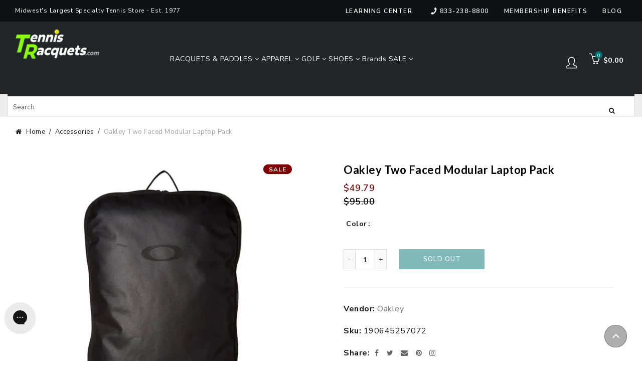

--- FILE ---
content_type: application/x-javascript
request_url: https://cdn.roseperl.com/storelocator-prod/setting/the-tennis-golf-company-1752154207.js?shop=the-tennis-golf-company.myshopify.com
body_size: 7944
content:
SCASLSetting={"apikey":"AIzaSyALz59jL34FYFHcIZRuwBIsnA4Aje0tL6Y","radius":["10","20","30","40"],"df_radius":20,"df_measurement":"m","selected_tags":[],"selected_wfields":["title","description","phone","email","fax","web","tags","schedule","store_image","address","country","state","city","zipcode"],"wstyle":"#scasl-window-container #scasl-title{display:block !important}\n#scasl-window-container #scasl-description{display:block !important}\n#scasl-window-container #scasl-phone{display:block !important}\n#scasl-window-container #scasl-email{display:block !important}\n#scasl-window-container #scasl-fax{display:block !important}\n#scasl-window-container #scasl-web{display:block !important}\n#scasl-window-container #scasl-tags{display:block !important}\n#scasl-window-container #scasl-schedule{display:block !important}\n#scasl-window-container #scasl-store_image{display:block !important}\n#scasl-window-container #scasl-address{display:block !important}\n#scasl-window-container #scasl-country{display:inline-block !important}\n#scasl-window-container #scasl-state{display:inline-block !important}\n#scasl-window-container #scasl-city{display:inline-block !important}\n#scasl-window-container #scasl-zipcode{display:inline-block !important}\n","selected_lfields":["title","schedule","store_image","address","country","state","city","zipcode","distance","direction"],"lstyle":"#scasl-list-container #scasl-title{display:block !important}\n#scasl-list-container #scasl-schedule{display:block !important}\n#scasl-list-container #scasl-store_image{display:block !important}\n#scasl-list-container #scasl-address{display:block !important}\n#scasl-list-container #scasl-country{display:inline-block !important}\n#scasl-list-container #scasl-state{display:inline-block !important}\n#scasl-list-container #scasl-city{display:inline-block !important}\n#scasl-list-container #scasl-zipcode{display:inline-block !important}\n#scasl-list-container #scasl-distance{display:block !important}\n#scasl-list-container #scasl-direction{display:block !important}\n","zoom":10,"extrafield":"","status":1,"autogeocode":1,"alltags":0,"search_bg_color":"#ffffff","search_border_color":"#cccccc","search_border_size":1,"loc_btn_color":"#6c78eb","search_btn_color":"#6c78eb","map_border_color":"#cccccc","map_border_size":1,"map_bg_color":"#ffffff","info_border_color":"#cccccc","info_border_size":1,"info_bg_color":"#ffffff","info_shop_name_color":"#000000","info_shop_info_color":"#555555","info_shop_info_font":"","info_shop_name_font":"","search_font":"","page_title":"Find Our Stores","curr_loc_text":"Current Location","radius_text":"Search Radius","msr_text":"Search Radius Measurement","find_loc_btn_text":"Find My Location","search_btn_text":"Search","filter_tags_text":"Filter Tags","enter_a_location_text":"Enter a location","add_error_alert":"Unable to find address","distance_error_alert":"Unfortunately, our closest location is more than","no_result_title":"No results","no_result_tags":"No locations were found with the given tags. Please modify your selections or input.","max_results":26,"scasl_phone_label":"","scasl_fax_label":"","scasl_email_label":"","scasl_schedule_label":"","map_style_name":"default","map_style_data":"","no_result_go_to_home_page":"Go to home page","default_view":0,"default_latitude":"42.5111167","default_longitude":"-83.1807264","filter_tags_by":"and","default_view_zoom":18,"restric_country":[],"restric_country_text":"","miles_text":"miles","kilometers_text":"kilometers","cluster":1,"max_result_in_first_loading":5000,"no_limit_text":"No Limit","query_url":0,"clusters_style":"default","clustering_custom":"{\"cluster_color_level_1\":\"#ffffff\",\"cluster_image_level_1\":\"https:\\\/\\\/developers.google.com\\\/maps\\\/documentation\\\/javascript\\\/examples\\\/markerclusterer\\\/m1.png\",\"cluster_color_level_2\":\"#ffffff\",\"cluster_image_level_2\":\"https:\\\/\\\/developers.google.com\\\/maps\\\/documentation\\\/javascript\\\/examples\\\/markerclusterer\\\/m2.png\",\"cluster_color_level_3\":\"#ffffff\",\"cluster_image_level_3\":\"https:\\\/\\\/developers.google.com\\\/maps\\\/documentation\\\/javascript\\\/examples\\\/markerclusterer\\\/m3.png\",\"cluster_color_level_4\":\"#ffffff\",\"cluster_image_level_4\":\"https:\\\/\\\/developers.google.com\\\/maps\\\/documentation\\\/javascript\\\/examples\\\/markerclusterer\\\/m4.png\",\"cluster_color_level_5\":\"#ffffff\",\"cluster_image_level_5\":\"https:\\\/\\\/developers.google.com\\\/maps\\\/documentation\\\/javascript\\\/examples\\\/markerclusterer\\\/m5.png\"}","no_result_url":"","autocomplete_option":"address","store_sort":"default","view_map_btn_text":"View Map","created_at":"2019-07-05T14:01:10.000000Z","dynamic_view":0,"dynamic_view_realtime":0,"pegman":1,"map_satellite_option":1,"zoom_control":1,"restricted_map_view":0,"display_operating_hours":0,"operating_hours":null,"date_overrides":null,"location_is_disabled_alert":"","location_is_disabled_text":"","kilometer_unit_text":"","meter_unit_text":"","more_text":"","less_text":"","list_text":"","map_text":"","direction_text":"","image_position":"beside","image_size":"medium","open_text":"","opens_text":"","open_now_text":"","closed_text":"","closes_text":"","closes_soon_text":"","monday_text":"","tuesday_text":"","wednesday_text":"","thursday_text":"","friday_text":"","saturday_text":"","sunday_text":"","hours_might_differ":"","monday_acronym_text":"","tuesday_acronym_text":"","wednesday_acronym_text":"","thursday_acronym_text":"","friday_acronym_text":"","saturday_acronym_text":"","sunday_acronym_text":"","address_icon":null,"phone_icon":null,"email_icon":null,"fax_icon":null,"web_url_icon":null,"oh_icon":null,"icon_color":null,"def_apk":"AIzaSyCIc9H3z2GFNnygX9XBLq08MYJsZ1ljp8A","locationsRaw":"[{\"lat\":\"42.5111167\",\"lng\":\"-83.1807264\",\"id\":2578740,\"name\":\"The Tennis & Golf Company\",\"description\":\"TennisRacquets.com\",\"phone\":\"Store: 248-435-6800  \\\/ Website: 833-238-8800\",\"email\":\"info@tennisracquets.com\",\"web\":\"https:\\\/\\\/tennisracquets.com\",\"webdisplay\":\"TennisRacquets.com\",\"tagsvalue\":\"tennis,golf,apparel,golf apparel,tennis apparel\",\"tags\":[{\"tag\":\"tennis\"},{\"tag\":\"golf\"},{\"tag\":\"apparel\"},{\"tag\":\"golf apparel\"},{\"tag\":\"tennis apparel\"}],\"schedule\":\"__________________\\r<br>Internet Customer Service:\\r<br>Mon - Fri: 9am - 5pm\\r<br>833-238-8800\\r<br>\\r<br>CLOSED MEMORIAL DAY\\r<br>__________________\\r<br>Retail Store Hours:\\r<br>Mon-Fri:  11am-7pm\\r<br>Sat:  10am - 5pm\\r<br>Sun: 11am - 5pm\\r<br>248-435-6800\",\"marker_image\":\"\\\/\\\/cdn.shopify.com\\\/s\\\/files\\\/1\\\/0093\\\/4907\\\/0914\\\/t\\\/3\\\/assets\\\/scasl_1559691349tennis-ball-png-image_compact.png\",\"address\":\"30211 Woodward Ave\",\"country\":\"USA\",\"state\":\"MI\",\"city\":\"Royal Oak\",\"postal\":\"48073\",\"priority\":1,\"operating_hours\":\"{\\\"sun\\\":{\\\"name\\\":\\\"Sunday\\\",\\\"keyname\\\":\\\"sunday\\\",\\\"status\\\":\\\"1\\\",\\\"slot\\\":[{\\\"from\\\":\\\"11:00\\\",\\\"to\\\":\\\"17:00\\\"}]},\\\"mon\\\":{\\\"name\\\":\\\"Monday\\\",\\\"keyname\\\":\\\"monday\\\",\\\"status\\\":\\\"1\\\",\\\"slot\\\":[{\\\"from\\\":\\\"11:00\\\",\\\"to\\\":\\\"19:00\\\"}]},\\\"tue\\\":{\\\"name\\\":\\\"Tuesday\\\",\\\"keyname\\\":\\\"tuesday\\\",\\\"status\\\":\\\"1\\\",\\\"slot\\\":[{\\\"from\\\":\\\"11:00\\\",\\\"to\\\":\\\"19:00\\\"}]},\\\"wed\\\":{\\\"name\\\":\\\"Wednesday\\\",\\\"keyname\\\":\\\"wednesday\\\",\\\"status\\\":\\\"1\\\",\\\"slot\\\":[{\\\"from\\\":\\\"11:00\\\",\\\"to\\\":\\\"19:00\\\"}]},\\\"thu\\\":{\\\"name\\\":\\\"Thursday\\\",\\\"keyname\\\":\\\"thursday\\\",\\\"status\\\":\\\"1\\\",\\\"slot\\\":[{\\\"from\\\":\\\"11:00\\\",\\\"to\\\":\\\"19:00\\\"}]},\\\"fri\\\":{\\\"name\\\":\\\"Friday\\\",\\\"keyname\\\":\\\"friday\\\",\\\"status\\\":\\\"1\\\",\\\"slot\\\":[{\\\"from\\\":\\\"11:00\\\",\\\"to\\\":\\\"19:00\\\"}]},\\\"sat\\\":{\\\"name\\\":\\\"Saturday\\\",\\\"keyname\\\":\\\"saturday\\\",\\\"status\\\":\\\"1\\\",\\\"slot\\\":[{\\\"from\\\":\\\"10:00\\\",\\\"to\\\":\\\"17:00\\\"}]}}\",\"apply_to_type\":1,\"shareable_link\":\"https:\\\/\\\/www.google.com\\\/maps\\\/place\\\/?q=place_id:ChIJX8Gq2BvGJIgRvpIywEyZh-s\"}]","origin_marker_img":"https:\/\/cdn.shopify.com\/s\/files\/1\/0093\/4907\/0914\/t\/152\/assets\/sca.location-origin-marker.png?v=1743780936","arrow_up":"https:\/\/cdn.shopify.com\/s\/files\/1\/0093\/4907\/0914\/t\/152\/assets\/sca.location-arrow-up.png?v=1743780936","arrow_down":"https:\/\/cdn.shopify.com\/s\/files\/1\/0093\/4907\/0914\/t\/152\/assets\/sca.location-arrow-down.png?v=1743780936","loading":"https:\/\/cdn.shopify.com\/s\/files\/1\/0093\/4907\/0914\/t\/152\/assets\/sca.location-loading.png?v=1743780936","display_timezone":1,"time_format":0,"timezone":"","app_url":"https:\/\/sl.roseperl.com","cdn_app_url":"https:\/\/cdn.roseperl.com","cdn_amai_url":"https:\/\/cdn.roseperl.com\/storelocator-prod","suffix_url":"store-locator","is_normal":true,"release_api_key_date":"2023-12-15","static_files":[{"id":1,"file_name":"tag.png","file_path":"\/assets\/img\/tag.png","timestamp":null,"created_at":"2024-03-05T07:12:18.000000Z","updated_at":"2024-03-05T07:12:18.000000Z"},{"id":2,"file_name":"close-icon-dark.png","file_path":"\/assets\/img\/close-icon-dark.png","timestamp":null,"created_at":"2024-03-05T07:12:18.000000Z","updated_at":"2024-03-05T07:12:18.000000Z"},{"id":3,"file_name":"infobubble.min.js","file_path":"\/assets\/js\/infobubble.min.js","timestamp":null,"created_at":"2024-03-05T07:12:18.000000Z","updated_at":"2024-03-05T07:12:18.000000Z"},{"id":4,"file_name":"jquery.storelocator.js","file_path":"\/assets\/js\/jquery.storelocator-1751253094.js","timestamp":"1751253094","created_at":"2024-03-05T07:12:18.000000Z","updated_at":"2025-06-30T03:11:35.000000Z"},{"id":5,"file_name":"dealerform.css","file_path":"\/assets\/css\/dealerform-1751253095.css","timestamp":"1751253095","created_at":"2024-03-05T07:12:18.000000Z","updated_at":"2025-06-30T03:11:35.000000Z"},{"id":6,"file_name":"storelocator.css","file_path":"\/assets\/css\/storelocator-1751253095.css","timestamp":"1751253095","created_at":"2024-03-05T07:12:18.000000Z","updated_at":"2025-06-30T03:11:35.000000Z"},{"id":7,"file_name":"wtb.css","file_path":"\/assets\/css\/wtb-1751253095.css","timestamp":"1751253095","created_at":"2024-03-05T07:12:18.000000Z","updated_at":"2025-06-30T03:11:35.000000Z"}]};
/*! General Script Store Locator - v1.2.6 - 2024-07-31 */
var hasOriginSL=!1,locatorElems=document.querySelectorAll("#scasl-app-container"),currentUrl=window.location.href,currentUrlSuffix=currentUrl.split("/").pop();const SCASLDefaultSuffix="store-locator";1==locatorElems.length&&"undefined"==typeof isLocatorAppBlock&&"undefined"==typeof isLocatorAppEmbed&&(hasOriginSL=!0),1==locatorElems.length&&"undefined"!=typeof isLocatorAppEmbed&&("store-locator"==currentUrlSuffix&&!SCASLSetting.suffix_url||SCASLSetting.suffix_url&&currentUrlSuffix==SCASLSetting.suffix_url)&&(hasOriginSL=!0),locatorElems.length>1&&("undefined"!=typeof isLocatorAppBlock||"undefined"!=typeof isLocatorAppEmbed)&&(hasOriginSL=!0);var hasQueryString=currentUrl.includes("bh-sl-address");const SCASLUrlParams=new URLSearchParams(window.location.search);var isPreview=!!SCASLUrlParams.get("oseid");const SCASLCssFileName="storelocator.css",SCASLJqueryFileName="jquery.storelocator.js";!function(){if(SCASLSetting.status&&(isPreview||currentUrlSuffix==SCASLSetting.suffix_url||hasOriginSL||hasQueryString||"undefined"!=typeof isLocatorAppBlock)&&document.getElementById("scasl-app-container")){const u=SCASLSetting.zoom;for(var t,e=function(){},o=["assert","clear","count","debug","dir","dirxml","error","exception","group","groupCollapsed","groupEnd","info","log","markTimeline","profile","profileEnd","table","time","timeEnd","timeStamp","trace","warn"],i=o.length,n=window.console=window.console||{};i--;)n[t=o[i]]||(n[t]=e);var a="scasl-tag-list-container",r="scasl-lengthUnit",l="scasl-radius-container",s=function(t,e){var o=document.createElement("script");o.type="text/javascript",o.readyState?o.onreadystatechange=function(){"loaded"!=o.readyState&&"complete"!=o.readyState||(o.onreadystatechange=null,e())}:o.onload=function(){e()},o.src=t,document.getElementsByTagName("head")[0].appendChild(o)},c=function(t,e){if("js"==e)(o=document.createElement("script")).setAttribute("type","text/javascript"),o.setAttribute("src",t);else if("css"==e){var o;(o=document.createElement("link")).setAttribute("rel","stylesheet"),o.setAttribute("type","text/css"),o.setAttribute("href",t)}void 0!==o&&document.getElementsByTagName("head")[0].appendChild(o)};function S(t){var e=!0,o=!1,i=!1;1==SCASLSetting.default_view&&(e=!1),1==SCASLSetting.autogeocode&&(i=!0),1==SCASLSetting.query_url&&void 0!==function(t){var e,o,i=decodeURIComponent(window.location.search.substring(1)).split("&");for(o=0;o<i.length;o++)if((e=i[o].split("="))[0]===t)return void 0===e[1]||e[1]}("bh-sl-address")&&(o=!0,e=!0,i=!1);var n={autoComplete:!0,dataType:"json",maxDistance:!0,maxDistanceID:l,lengthUnitID:r,taxonomyFilters:{tagsvalue:a},listTemplateID:"scasl-list-template",infowindowTemplateID:"scasl-infowindow-template",disableAlphaMarkers:!0,mapSettings:{zoom:SCASLSetting.zoom,mapTypeId:google.maps.MapTypeId.ROADMAP,zoomControl:SCASLSetting.zoom_control,streetViewControl:SCASLSetting.pegman,mapTypeControl:SCASLSetting.map_satellite_option},fullMapStart:e,geocodeID:"scapl-geocode-btn:visible",autoGeocode:i,querystringParams:o,originMarkerImg:SCASLSetting.origin_marker_img?SCASLSetting.origin_marker_img:"undefined"!=typeof isLocatorAppEmbed||"undefined"!=typeof isLocatorAppBlock?originMarkerImg:""};if("default"!=SCASLSetting.map_style_name&&(n.mapSettings.styles=SCASLSetting.map_style_data),SCASLSetting.locationsRaw?(n.dataRaw=SCASLSetting.locationsRaw,"[]"==SCASLSetting.locationsRaw&&1!=SCASLSetting.default_view&&setTimeout((function(){t("#bh-sl-map-container").hide(),t(".spinner").hide()}),1500)):n.dataLocation=SCASLSetting.locationsUrl,SCASLSetting.kilometers_text&&(n.kilometerLang=SCASLSetting.kilometers_text,n.kilometersLang=SCASLSetting.kilometers_text),SCASLSetting.miles_text&&(n.mileLang=SCASLSetting.miles_text,n.milesLang=SCASLSetting.miles_text),1==SCASLSetting.cluster)if("custom"==SCASLSetting.clusters_style){var s=t.parseJSON(SCASLSetting.clustering_custom);n.markerCluster={styles:[{textColor:s.cluster_color_level_1,url:s.cluster_image_level_1,height:52,width:53},{textColor:s.cluster_color_level_2,url:s.cluster_image_level_2,height:55,width:56},{textColor:s.cluster_color_level_3,url:s.cluster_image_level_3,height:65,width:66},{textColor:s.cluster_color_level_4,url:s.cluster_image_level_4,height:77,width:78},{textColor:s.cluster_color_level_5,url:s.cluster_image_level_5,height:89,width:90}]}}else n.markerCluster={imagePath:"https://developers.google.com/maps/documentation/javascript/examples/markerclusterer/m"};return p()&&(n.autoGeocode=!1),n.storeLimit=parseInt(SCASLSetting.max_results)||26,n.addressErrorAlert=SCASLSetting.add_error_alert,n.distanceErrorAlert=SCASLSetting.distance_error_alert,n.noResultsTitle=SCASLSetting.no_result_title,n.noResultsDesc=SCASLSetting.no_result_tags,n.noResultsGoToHomePage=SCASLSetting.no_result_go_to_home_page,""!=SCASLSetting.no_result_url&&(n.noResultsURL=SCASLSetting.no_result_url),1==SCASLSetting.default_view&&(n.defaultLoc=!0),n.defaultLat=SCASLSetting.default_latitude,n.defaultLng=SCASLSetting.default_longitude,"#ffffff"==SCASLSetting.info_bg_color&&"#cccccc"==SCASLSetting.info_border_color||(n.infoBubble={backgroundClassName:"scasl-store-info-window",backgroundColor:SCASLSetting.info_bg_color,maxWidth:350,minWidth:270,maxHeight:400,closeSrc:SCASLSetting.cdn_amai_url+"/assets/img/close-icon-dark.png",borderRadius:0}),"or"==SCASLSetting.filter_tags_by&&(n.exclusiveFiltering=!0),"regions"==SCASLSetting.autocomplete_option&&(n.autoCompleteOptions={types:["(regions)"]}),n.callbackListClick=m,n}c("//cdnjs.cloudflare.com/ajax/libs/handlebars.js/4.0.5/handlebars.min.js","js"),c("//cdnjs.cloudflare.com/ajax/libs/js-marker-clusterer/1.0.0/markerclusterer.js","js");var m=function(){SCASLSetting.zoom=u};function p(){var t,e=!1;try{t=navigator.userAgent||navigator.vendor||window.opera,(/(android|bb\d+|meego).+mobile|avantgo|bada\/|blackberry|blazer|compal|elaine|fennec|hiptop|iemobile|ip(hone|od)|iris|kindle|lge |maemo|midp|mmp|mobile.+firefox|netfront|opera m(ob|in)i|palm( os)?|phone|p(ixi|re)\/|plucker|pocket|psp|series(4|6)0|symbian|treo|up\.(browser|link)|vodafone|wap|windows ce|xda|xiino/i.test(t)||/1207|6310|6590|3gso|4thp|50[1-6]i|770s|802s|a wa|abac|ac(er|oo|s\-)|ai(ko|rn)|al(av|ca|co)|amoi|an(ex|ny|yw)|aptu|ar(ch|go)|as(te|us)|attw|au(di|\-m|r |s )|avan|be(ck|ll|nq)|bi(lb|rd)|bl(ac|az)|br(e|v)w|bumb|bw\-(n|u)|c55\/|capi|ccwa|cdm\-|cell|chtm|cldc|cmd\-|co(mp|nd)|craw|da(it|ll|ng)|dbte|dc\-s|devi|dica|dmob|do(c|p)o|ds(12|\-d)|el(49|ai)|em(l2|ul)|er(ic|k0)|esl8|ez([4-7]0|os|wa|ze)|fetc|fly(\-|_)|g1 u|g560|gene|gf\-5|g\-mo|go(\.w|od)|gr(ad|un)|haie|hcit|hd\-(m|p|t)|hei\-|hi(pt|ta)|hp( i|ip)|hs\-c|ht(c(\-| |_|a|g|p|s|t)|tp)|hu(aw|tc)|i\-(20|go|ma)|i230|iac( |\-|\/)|ibro|idea|ig01|ikom|im1k|inno|ipaq|iris|ja(t|v)a|jbro|jemu|jigs|kddi|keji|kgt( |\/)|klon|kpt |kwc\-|kyo(c|k)|le(no|xi)|lg( g|\/(k|l|u)|50|54|\-[a-w])|libw|lynx|m1\-w|m3ga|m50\/|ma(te|ui|xo)|mc(01|21|ca)|m\-cr|me(rc|ri)|mi(o8|oa|ts)|mmef|mo(01|02|bi|de|do|t(\-| |o|v)|zz)|mt(50|p1|v )|mwbp|mywa|n10[0-2]|n20[2-3]|n30(0|2)|n50(0|2|5)|n7(0(0|1)|10)|ne((c|m)\-|on|tf|wf|wg|wt)|nok(6|i)|nzph|o2im|op(ti|wv)|oran|owg1|p800|pan(a|d|t)|pdxg|pg(13|\-([1-8]|c))|phil|pire|pl(ay|uc)|pn\-2|po(ck|rt|se)|prox|psio|pt\-g|qa\-a|qc(07|12|21|32|60|\-[2-7]|i\-)|qtek|r380|r600|raks|rim9|ro(ve|zo)|s55\/|sa(ge|ma|mm|ms|ny|va)|sc(01|h\-|oo|p\-)|sdk\/|se(c(\-|0|1)|47|mc|nd|ri)|sgh\-|shar|sie(\-|m)|sk\-0|sl(45|id)|sm(al|ar|b3|it|t5)|so(ft|ny)|sp(01|h\-|v\-|v )|sy(01|mb)|t2(18|50)|t6(00|10|18)|ta(gt|lk)|tcl\-|tdg\-|tel(i|m)|tim\-|t\-mo|to(pl|sh)|ts(70|m\-|m3|m5)|tx\-9|up(\.b|g1|si)|utst|v400|v750|veri|vi(rg|te)|vk(40|5[0-3]|\-v)|vm40|voda|vulc|vx(52|53|60|61|70|80|81|83|85|98)|w3c(\-| )|webc|whit|wi(g |nc|nw)|wmlb|wonu|x700|yas\-|your|zeto|zte\-/i.test(t.substr(0,4)))&&(e=!0)}catch(t){n.log(t)}return e}var d=function(t){var e=SCASLSetting.wstyle+SCASLSetting.lstyle;if(e&&function(t){var e=document.head||document.getElementsByTagName("head")[0],o=document.createElement("style");o.type="text/css",o.styleSheet?o.styleSheet.cssText=t:o.appendChild(document.createTextNode(t)),e.appendChild(o)}(e),function(t){var e=t("#"+l);if(0==SCASLSetting.radius.length)e.parent().hide();else{for(var o=0;o<SCASLSetting.radius.length;++o){var i=parseInt(SCASLSetting.radius[o].trim())||0;i&&e.append('<option value="'+i+'" '+(SCASLSetting.df_radius==i?" selected='selected'":" ")+">"+i+"</option>")}e.append('<option value="0"'+(0==SCASLSetting.df_radius?" selected='selected'":" ")+">"+SCASLSetting.no_limit_text+"</option>")}t("#"+r).val(SCASLSetting.df_measurement)}(t),function(t){var e=t("#"+a);if(0==SCASLSetting.selected_tags.length)e.parent().hide();else for(var o=0;o<SCASLSetting.selected_tags.length;++o)e.append('<li> <label> <input type="checkbox" name="tagsvalue" value="'+SCASLSetting.selected_tags[o]+'"> '+SCASLSetting.selected_tags[o]+" </label> </li>")}(t),function(t){if(t(".bh-sl-title").html(SCASLSetting.page_title),t('#scasl-app-container label[for="bh-sl-address"]').html(SCASLSetting.curr_loc_text),t('#scasl-app-container label[for="scasl-radius-container"]').html(SCASLSetting.radius_text),t('#scasl-app-container label[for="scasl-lengthUnit"]').html(SCASLSetting.msr_text),t('#scasl-app-container label[for="scasl-tag-list-container"]').html(SCASLSetting.filter_tags_text),t("#scasl-app-container button#scapl-geocode-btn").html(SCASLSetting.find_loc_btn_text),t("#scasl-app-container #bh-sl-submit").html(SCASLSetting.search_btn_text),SCASLSetting.kilometer_unit_text&&t('#scasl-lengthUnit option[value="km"]').html(SCASLSetting.kilometer_unit_text),SCASLSetting.meter_unit_text&&t('#scasl-lengthUnit option[value="m"]').html(SCASLSetting.meter_unit_text),SCASLSetting.more_text&&t(".scasl-see-more").html(SCASLSetting.more_text+" &raquo;"),SCASLSetting.less_text&&t(".scasl-see-less").html(SCASLSetting.less_text+" &laquo;"),SCASLSetting.list_text&&t(".scasl-tab-list").html(SCASLSetting.list_text),SCASLSetting.map_text&&t(".scasl-tab-map").html(SCASLSetting.map_text),void 0!==SCASLSetting.enter_a_location_text){let e=t("#bh-sl-address").attr("placeholder");e=e||SCASLSetting.enter_a_location_text,t("#bh-sl-address").attr("placeholder",e)}}(t),function(t){var e="#scasl-list-container #scasl-title, #scasl-window-container #scasl-title{color:"+SCASLSetting.info_shop_name_color+" !important;"+(""==SCASLSetting.info_shop_name_font?"":"font-family:"+SCASLSetting.info_shop_name_font+" !important;")+"}",o="#scasl-list-container div, #scasl-window-container div, #scasl-list-container span, #scasl-window-container span, #scasl-description p {color:"+SCASLSetting.info_shop_info_color+" !important;"+(""==SCASLSetting.info_shop_info_font?"":"font-family:"+SCASLSetting.info_shop_info_font+" !important;")+"}",i='.scasl-tags { background: url("'+SCASLSetting.cdn_amai_url+'/assets/img/tag.png") no-repeat scroll 0 1px transparent; }',n=t("<style>#scasl-app-container .store-list-focus { border-color: "+SCASLSetting.info_border_color+" !important; border-width: "+SCASLSetting.info_border_size+"px !important;background: rgb(238,238,238) none repeat scroll 0% 0% !important;}"+o+e+i+"</style>");t("html > head").append(n)}(t),function(t){var e="<style>#scasl-tab-radius{background-color:"+SCASLSetting.search_bg_color+" !important;border-color:"+SCASLSetting.search_border_color+" !important;border-width:"+SCASLSetting.search_border_size+"px !important;}#bh-sl-submit {background-color:"+SCASLSetting.search_btn_color+" !important}button#scapl-geocode-btn {background-color:"+SCASLSetting.loc_btn_color+" !important}#bh-sl-map {border-color:"+SCASLSetting.map_border_color+" !important; border-width:"+SCASLSetting.map_border_size+"px !important}.bh-sl-form-container , .bh-sl-form-container label,  .bh-sl-form-container button {"+(""==SCASLSetting.search_font?"":"font-family:"+SCASLSetting.search_font+" !important;")+"}</style>";t("html > head").append(e),t("#scasl-tab-radius").attr("style","background-color:"+SCASLSetting.search_bg_color+"!important;border-color:"+SCASLSetting.search_border_color+"!important;border-width:"+SCASLSetting.search_border_size+"px !important;"),t("#bh-sl-submit").attr("style","background-color:"+SCASLSetting.search_btn_color+"!important;"),t("#bh-sl-map").attr("style","border-color:"+SCASLSetting.map_border_color+"!important;border-width:"+SCASLSetting.map_border_size+"px !important")}(t),t(".bh-sl-form-container").show(),t("#bh-sl-map-container").storeLocator(S(t)),function(t){p()&&t(".scasl-location-mobile-wrap").length>0&&(t(".bh-sl-form-container").hide(),t(".scasl-location-mobile-wrap").show(),t(".scasl-location-mobile-wrap").click((function(){t(".bh-sl-form-container").is(":visible")?t(".bh-sl-form-container").hide(1e3):t(".bh-sl-form-container").show(1e3)})))}(t),t(".new-for-mobile").length>0&&function(t){var e='<button class="scasl-view-map-btn">'+SCASLSetting.view_map_btn_text+"</button>";n.log("viewmapButtonHTML: ",e),t(".new-for-mobile .scasl-see-more").click((function(){var e=t(this);return t(".new-for-mobile .scasl-see-more-content").slideDown("slow",(function(){e.hide(),t(".new-for-mobile .scasl-see-less").show()})),!1})),t(".new-for-mobile .scasl-see-less").click((function(){var e=t(this);return t(".new-for-mobile .scasl-see-more-content").slideUp("slow",(function(){e.hide(),t(".new-for-mobile .scasl-see-more").show()})),!1})),t(".new-for-mobile .scasl-tab-list").click((function(){t(this).addClass("active"),t(".new-for-mobile #scasl-tabs li.scasl-tab-map").removeClass("active"),t(".new-for-mobile .bh-sl-loc-list").show(),t(".new-for-mobile #bh-sl-map").hide()})),t(".new-for-mobile .scasl-tab-map").click((function(){t(this).addClass("active"),t(".new-for-mobile #scasl-tabs li.scasl-tab-list").removeClass("active"),t(".new-for-mobile .bh-sl-loc-list").hide(),t(".new-for-mobile #bh-sl-map").show()})),p()&&(n.log("check mobile: ",p),t(document).on("click",".new-for-mobile .scasl-location-list ul.list > li",(function(){t(".new-for-mobile .scasl-view-map-btn").remove();var o=Handlebars.compile(e);t(this).after(o)})),t(document).on("click",".new-for-mobile .scasl-view-map-btn",(function(){t(".new-for-mobile .scasl-tab-map").trigger("click")})))}(t),"function"==typeof scaStoreLocatorCallback)try{scaStoreLocatorCallback()}catch(t){n.log("Callback Error!"),n.log(t)}};function g(){!function(t){var e=t("#MainContent #scasl-app-container"),o=t(".shopify-app-block #locator-app-block").parent(),i=t(".shopify-app-block #locator-app-embed").parent(),n=t(".shopify-section"),a=null;n.each((function(e,o){var i=t(this).find("#scasl-app-container");if(i.length&&"locator-app-block"!=i.parent().attr("id")&&"locator-app-embed"!=i.parent().attr("id"))return a=t(this),!1})),o.length?(i.length&&i.remove(),o.first().parent().removeClass("page-width"),o.length>1&&o.not(":first").remove(),a&&a.remove(),t("#locator-app-block").show()):i.length&&(a&&a.remove(),t("#MainContent").prepend(i),t("h1.main-page-title").parent().parent().hide(),t(".section-header h1").parent().parent().parent().parent().hide(),(!isPreview||isPreview&&currentUrl.includes("pages/"+SCASLSetting.suffix_url))&&t("#locator-app-embed").show());"undefined"==typeof isLocatorAppBlock&&"undefined"==typeof isLocatorAppEmbed||1==e.length&&"locator-app-block"!=e.parent().attr("id")&&"locator-app-embed"!=e.parent().attr("id")&&e.remove()}(jQuerySCASL);var t=SCASLSetting.static_files.findIndex((t=>t.file_name==SCASLCssFileName)),e=SCASLSetting.static_files.findIndex((t=>t.file_name==SCASLJqueryFileName));if(-1!=e&&-1!=t){if(0==jQuerySCASL("#scasl-app-container").length)return!1;c(SCASLSetting.cdn_amai_url+SCASLSetting.static_files[t].file_path,"css"),n.log("loadding locator plugin..."),s("//maps.google.com/maps/api/js?key="+function(){var t="";if(SCASLSetting.apikey)t=SCASLSetting.apikey;else{var e=SCASLSetting.is_normal?new Date(SCASLSetting.created_at):new Date(SCASLSetting.release_api_key_date),o=new Date;if(new Date(o-e)/1e3/60/60/24>6)return"";t=SCASLSetting.def_apk}return t.trim()}()+"&libraries=places",(function(){s(SCASLSetting.cdn_amai_url+SCASLSetting.static_files[e].file_path,(function(){jQuerySCASL(document).ready((function(){d(jQuerySCASL)}))}))})),n.log("finished!")}}"undefined"==typeof jQuery||function(t,e){try{var o=t.split("."),i=e.split("."),a=1e8*parseInt(o[0])+1e6*parseInt(o[1])+1e4*parseInt(o[2]),r=1e8*parseInt(i[0])+1e6*parseInt(i[1])+1e4*parseInt(i[2]);return a>r?1:a<r?-1:0}catch(t){n.log(t)}return 1}("3.0.0",jQuery.fn.jquery)>0?s("//ajax.googleapis.com/ajax/libs/jquery/3.0.0/jquery.min.js",(function(){n.log("finished load jquery.."),jQuerySCASL=jQuery.noConflict(!0),g()})):(n.log("use shop's jquery.."),jQuerySCASL=jQuery,g())}}();